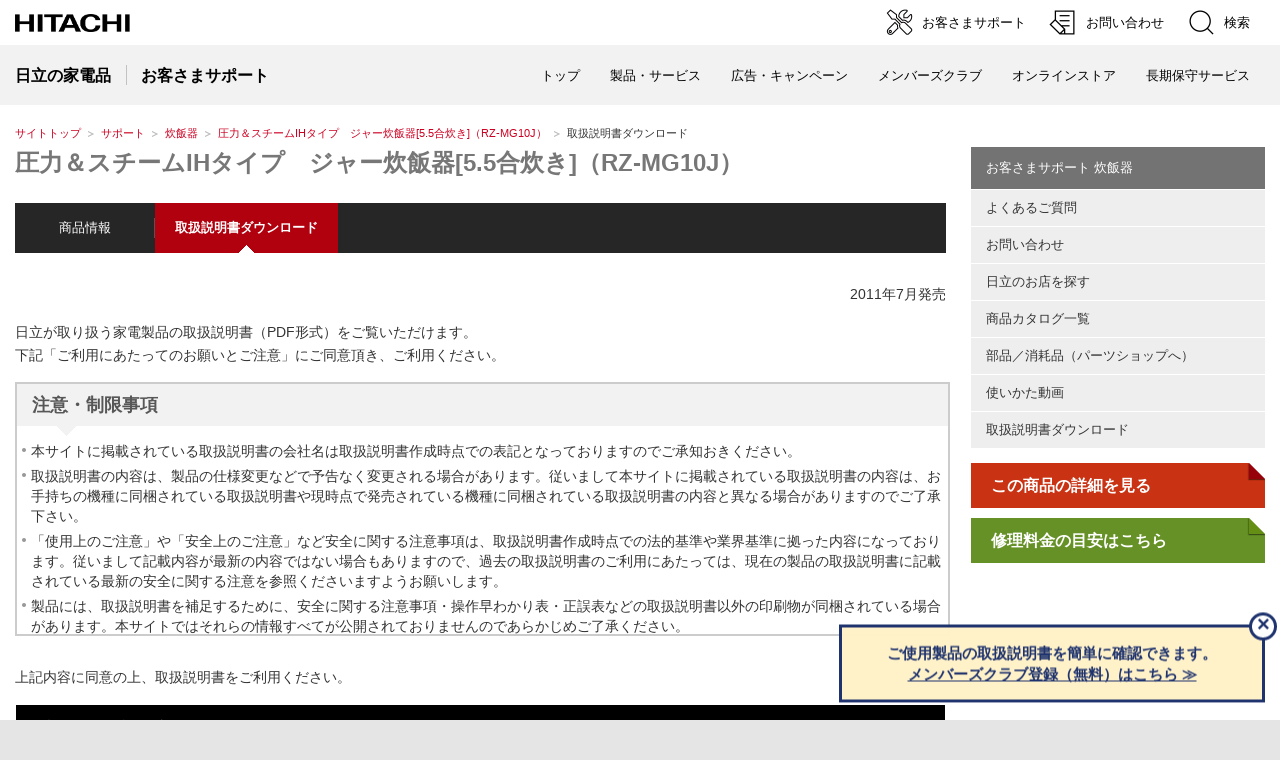

--- FILE ---
content_type: text/html
request_url: https://kadenfan.hitachi.co.jp/support/kitchen/item/RZ-MG10J/manual.html
body_size: 2831
content:
<!DOCTYPE html>
<html lang="ja">
<head>
<meta http-equiv="Content-Type" content="text/html; charset=UTF-8" />
<meta http-equiv="Content-Style-Type" content="text/css" />
<meta http-equiv="Content-Script-Type" content="text/javascript" />
<meta http-equiv="X-UA-Compatible" content="IE=edge"/>
<meta http-equiv="Content-Language" content="ja" />
<meta name="viewport" content="width=device-width, initial-scale=1.0, user-scalable=no, minimum-scale=1.0, maximum-scale=1.0">
<meta name="format-detection" content="telephone=no" />
<meta name="Author" content="Hitachi Global Life Solutions, Inc." />
<meta name="Robots" content="INDEX, FOLLOW" />
<meta name="Description" content="日立の家電品に関するさまざまな情報をご紹介するサイトです。商品情報、お客様サポート（よくあるご質問、部品・消耗品、取扱説明書検索、日立のお店検索、お問い合わせ）等の情報がご覧いただけます。" />
<meta name="Keywords" content="日立, 日立製作所, HITACHI, hitachi, 日立家電, 日立の家電品, 電気製品, 電化製品, 家電メーカー, 調理, 家事・生活、空調・冷暖房, よくあるご質問, 部品・消耗品, お問い合わせ, カタログ, 取扱説明書" />

<title>炊飯器：日立の家電品</title>
<link rel="index" href="https://kadenfan.hitachi.co.jp/" title="ホーム" />
<script type="text/javascript" src="/inc/meta_sub.js"></script>
<link rel="stylesheet" href="/support/css/support2018.css" type="text/css" media="screen,print" />
<link rel="stylesheet" href="/support/css/faq.css" type="text/css" media="screen,print" />
</head>
<body>
<p id="top"><a href="#body">ページの本文へ</a></p>
<script type="text/javascript" src="/inc/header_support.js"></script>


<div id="TopicPath">
<ul>
<li class="FirstItem"><a href="/">サイトトップ</a></li>
<li><a href="/support/">サポート</a></li>
<li><a href="/support/kitchen/item/">炊飯器</a></li>
<li><a href="index.html">圧力＆スチームIHタイプ　ジャー炊飯器[5.5合炊き]（RZ-MG10J）</a></li>
<li><strong>取扱説明書ダウンロード</strong></li>
</ul>
</div><!--/TopicPath-->
<div id="Contents">
<div class="GridSet">
<div class="Grid3">

<div class="PageTitleStyle1">
<h1><a name="body" id="body">圧力＆スチームIHタイプ　ジャー炊飯器[5.5合炊き]（RZ-MG10J）</a></h1>
</div><!--/PageTitle-->

<script src="/support/js/auto_filesize.js"></script>

<div class="Section">
<div class="ContentNavi">
<ul class="ClearFix">


<li><a href="index.html">商品情報</a></li>

<li class="Current"><a href="manual.html"><strong>取扱説明書ダウンロード</strong></a></li>
</ul>
</div>
</div><!--/Section-->

<div class="Section">
<p class="TextStyle1 RightAdjust">2011年7月発売</p>

<p class="TextStyle1">日立が取り扱う家電製品の取扱説明書（PDF形式）をご覧いただけます。<br>下記「ご利用にあたってのお願いとご注意」にご同意頂き、ご利用ください。</p>

<div class="notice">
<h2><span>注意・制限事項</span></h2>

<ul class="ListStyle1">
<li>本サイトに掲載されている取扱説明書の会社名は取扱説明書作成時点での表記となっておりますのでご承知おきください。</li>
<li>取扱説明書の内容は、製品の仕様変更などで予告なく変更される場合があります。従いまして本サイトに掲載されている取扱説明書の内容は、お手持ちの機種に同梱されている取扱説明書や現時点で発売されている機種に同梱されている取扱説明書の内容と異なる場合がありますのでご了承下さい。</li>
<li>「使用上のご注意」や「安全上のご注意」など安全に関する注意事項は、取扱説明書作成時点での法的基準や業界基準に拠った内容になっております。従いまして記載内容が最新の内容ではない場合もありますので、過去の取扱説明書のご利用にあたっては、現在の製品の取扱説明書に記載されている最新の安全に関する注意を参照くださいますようお願いします。 </li>
<li>製品には、取扱説明書を補足するために、安全に関する注意事項・操作早わかり表・正誤表などの取扱説明書以外の印刷物が同梱されている場合があります。本サイトではそれらの情報すべてが公開されておりませんのであらかじめご了承ください。</li>
<li>本サイトで提供しております取扱説明書は、弊社が発売した製品のうちデータ提供が可能なもののみとなっておりますので、ご希望の機種の取扱説明書が見当たらなかった場合はどうぞご容赦ください。<br>
なお、この資料は社内資料として保存していた取扱説明書をスキャニングしたものです。そのため、汚れていたり読み取り不良で見づらくなっておりますがご容赦ください。 </li>
<li>本サイトに掲載されている取扱説明書の機種について、すでに生産中止などの理由でご購入できない場合もございますので、あらかじめご了承ください。 </li>
<li>本サイトに掲載されている取扱説明書の内容は非営利の目的でかつ個人的用途に利用する場合に限り、複製することができます。</li>
<li>本サービスは予告なく中止または内容を変更する場合もございますのであらかじめご了承ください。</li>
<li>本サイトにて、お探しの取扱説明書が見つからなかった場合は、製品をお買い上げお店またはお近くの日立のお店へご連絡の上、部品としてご購入いただきますようお願い申し上げます。なお、転居されたり、贈物でいただいたものなどでお近くにお店がない場合には日立家電品のサービスセンターまでご連絡の上、部品としてご購入いただきますようお願い申し上げます。</li>
</ul>
</div>

<p class="text_notice TextStyle1">上記内容に同意の上、取扱説明書をご利用ください。</p>
<div class="menu ResponsiveLinkListStyle TopBorderSet BottomBorderSet">
<label for="Panel1">同意して取扱説明書を見る（クリックで開く）</label>
<input type="checkbox" id="Panel1" class="on-off"/>
<ul class="LinkListStyle1">
<li class="Pdf"><a href="../docs/rz-mg10j_M_a.pdf">取扱説明書 </a></li>
<li class="Pdf"><a href="../docs/rz-mg10j_U_a.pdf"> カンタンご使用ガイド</a></li>









</ul>
</div>
</div>




<div class="Section">
<ul class="PageTop">
<li><a href="#top">ページの先頭へ</a></li>
</ul>
</div><!--/Section-->

</div><!--/Grid3-->

<div id="FloatingGridSet">
<div id="FloatingContainer">
<div class="Grid1">
<div id="VerticalLocalNavi">
<h2><a href="/support/kitchen/index.html">お客さまサポート 炊飯器</a></h2>
<ul>
<li class="FirstItem"><a href="/support/kitchen/q_a/index.html">よくあるご質問</a></li>
<li><a href="/support/inquiry/">お問い合わせ</a></li>
<li><a href="http://www.hitachi-omisenavi.jp/">日立のお店を探す</a></li>
<li><a href="/catalog/index.html">商品カタログ一覧</a></li>
<li><a href="https://store.kadenfan.hitachi.co.jp/store/pages/parts.aspx" target="_blank">部品／消耗品（パーツショップへ）</a></li>
<li><a href="/support/kitchen/manual_movie/index.html">使いかた動画</a></li>
<li><a href="/support/kitchen/item/index.html">取扱説明書ダウンロード</a></li>
</ul>
</div><!--/localNav-->

<div class="Section">
<a href="/kitchen/index.html" class="Related2"><div class="note red">
<p><strong>この商品の詳細を見る</strong></p>
</div></a>
<a href="/support/repair/" class="Related2"><div class="note">
<p><strong>修理料金の目安はこちら</strong></p>
</div></a>

</div>

</div><!--/Grid1-->
</div><!--/FloatingContainer-->
</div><!--/FloatingGridSet-->
</div><!--/Gridset-->
</div><!--/Contents-->
<script type="text/javascript" src="/inc/footer2.js"></script>
</body>
</html>

--- FILE ---
content_type: application/javascript
request_url: https://kadenfan.hitachi.co.jp/inc/footer2.js
body_size: 1133
content:
document.write('<div class="FatMenuWide">\
  <div class="FatMenuSet">\
	<div class="ClearFix">\
		<h2 class="FMTitleLinkStyle2"><a href="https://www.hitachi-gls.co.jp/">日立グローバルライフソリューションズ株式会社</a></h2>\
	</div>\
	<div class="FMColumnMenuArea">\
		<div class="FMGrid1">\
		<div class="FMTopColumnMenu1 FMFirstItem">\
			<h3 class="FMSubHeaderLink"><a href="/">個人のお客さま（日立の家電品）</a></h3>\
		</div>\
		<div class="FMBottomColumnMenu FMFirstItem">\
			<ul class="FMLinkListStyle">\
<li><a href="/products/">製品・サービス</a></li>\
<li><a href="/my/">メンバーズクラブ</a></li>\
<li><a href="/ad/">広告・キャンペーン</a></li>\
<li><a href="https://store.kadenfan.hitachi.co.jp">オンラインストア</a></li>\
<li><a href="https://store.kadenfan.hitachi.co.jp/store/pages/happinessplus.aspx" class="f_link">ハピネスプラス「長期保守サービス」</a></li>\
			</ul>\
		</div></div>\
		<div class="FMGrid2"><div class="FMTopColumnMenu2 FMFirstItem">\
			<h3 class="FMSubHeaderLink"><a href="/support/">お客さまサポート</a></h3>\
		</div><div class="FMBottomColumnMenu FMFirstItem">\
			<ul class="FMLinkListStyle">\
<li><a href="/support/q_a/">よくあるご質問</a></li>\
<li><a href="/support/manual/">取扱説明書</a></li>\
<li><a href="/support/manual_movie/">使いかた動画</a></li>\
<li><a href="/support/supply/">部品・消耗品</a></li>\
<li><a href="/support/recycle/">家電品のリサイクル</a></li>\
			</ul>\
		</div>\
		<div class="FMBottomColumnMenu">\
			<ul class="FMLinkListStyle">\
<li><a href="/catalog/index.html">商品カタログ</a></li>\
<li><a href="https://www.hitachi-omisenavi.jp/">日立のお店を探す</a></li>\
<li><a href="/support/inquiry/howtouse/">使いかた・購入のご相談</a></li>\
<li><a href="/support/inquiry/repair/">修理のご相談・お申込み</a></li>\
<li><a href="/support/official_retailer/">日立家電品正規取扱店を探す</a></li>\
			</ul>\
		</div>\
		</div>\
		<div class="FMGrid1">\
		<div class="FMTopColumnMenu1 FMFirstItem">\
<h3 class="FMSubHeaderLink"><a href="https://www.hitachi-gls.co.jp/about/">企業情報</a></h3>\
<h3 class="FMSubHeaderLink"><a href="https://www.hitachi-gls.co.jp/business/">法人のお客さま</a></h3>\
		</div>\
		<div class="FMBottomColumnMenu FMFirstItem">\
		</div>\
		</div>\
	</div>\
  </div>\
</div>\
<div id="FooterArea">\
<div class="Container Wide">\
<a href="#top" id="FooterPageTop" aria-label="ページの先頭へ"></a>\
<div id="Footer2">\
<div id="SnsButton">\
<a target="_blank" href="https://twitter.com/hitachi_kaden"><img src="/image/jp/r1/common2/icon_sns_x.png" alt="X公式アカウント"></a>\
<a target="_blank" href="https://www.facebook.com/hitachi.kaden.jpn/"><img src="/image/jp/r1/common2/icon_sns_facebook.png" alt="Facebook公式ページ"></a>\
<a target="_blank" href="https://www.youtube.com/channel/UCfYlkz4dLobQOIzTrPWmnuw"><img src="/image/jp/r1/common2/icon_sns_youtube.png" alt="YouTube公式チャンネル"></a>\
<a target="_blank" href="https://www.instagram.com/hitachi_kaden/"><img src="/image/jp/r1/common2/icon_sns_instagram.png" alt="Instagramアカウント"></a>\
</div>\
<div id="Footer2Menu">\
<a href="/utility/sitemap/">サイトマップ</a>\
<a href="/support/inquiry/index.html">お問い合わせ</a>\
</div>\
</div>\
<div id="Footer1">\
<div id="HitachiTop"><a href="https://www.hitachi.co.jp/">日立グループTOP</a></div>\
<div id="Footer1Menu">\
<a href="/utility/termofuse/">サイトの利用条件</a>\
<a href="https://www.hitachi-gls.co.jp/utility/privacy/">個人情報保護に関して</a>\
</div>\
<div id="Copyright">&copy; Hitachi Global Life Solutions, Inc. <span>2000</span>. All rights reserved.</div>\
</div>\
</div>\
</div>');

--- FILE ---
content_type: application/javascript
request_url: https://kadenfan.hitachi.co.jp/js/jp/r1/responsive.js
body_size: 2893
content:
/* **************************************************

Name: responsive.js

Description: Settings for Responsive Web Design

Create: 2015.01.31
Update: 2017.01.31
Update: 2019.03.01
Update: 2021.07.12


Copyright 2015 Hitachi, Ltd.

***************************************************** */



var _globalNaviClose;
var _headerScrollTop;

function _checkRWD(width) {
	
	var checkRWD = {
		995	:$("#U995").css("display") == "block",
		768	:$("#U768").css("display") == "block",
		580	:$("#U580").css("display") == "block",
		400	:$("#U400").css("display") == "block"
	}
	return checkRWD[width];
	
}



(function($){



/* Append to DOM
=========================================================================================== */

if (ua("win") || ua("mac")) $("html").addClass("PC");
if (ua("android")) $("html").addClass("Android");
$("html[class!='JS']").addClass("JS");

if ($("head meta[name=viewport]").attr("content") == "width=1024") {
	$("head meta[name=viewport]").attr("content", "width=device-width, initial-scale=1.0, user-scalable=no, minimum-scale=1.0, maximum-scale=1.0");
}

var under995 = function() {
	
	if (_checkRWD(995)) {
		$("html[class!='Under995']").addClass("Under995");
	} else {
		$("html[class*='Under995']").removeClass("Under995");
	}
	
}

$(document).ready(function() {
	
	$("#UltraGlobalNavi").before('<p id="GlobalNaviTopButtonSP" class="BtnOpen ShowRWD"><a href="javascript:void(0);"><img src="/image/jp/r1/icon/icon_navi_global.gif" width="21" height="21" alt="���j���[" /></a></p>');
	$("#SiteIdentity .Title img").each(function() {$(this).after('<span class="ShowRWD">' + $(this).attr("alt") + '</span>');});
	$("body").append('<div id="U995"></div><div id="U768"></div><div id="U580"></div><div id="U400"></div>');
	under995();
	
	$(window).on("load resize", under995);
	
});



/* Global Navigation
=========================================================================================== */

$(document).ready(function() {
	
	var gn = '';
	var cn = '';
	
	if ($("#GlobalNaviTop")[0]) {
		gn = '<ul id="GlobalNaviTopSP">'
		gn += $("#GlobalNaviTop").html();
		gn += '</ul>';
	}
	
	if ($("#GlobalNavi .CourtesyNavi")[0]) {
		var cn = '<ul id="CourtesyNaviSP">';
		cn += $("#GlobalNavi .CourtesyNavi").html();
		cn += '</ul>';
	}
	
	$("#UltraGlobalNavi").prepend('<div id="GlobalNaviSP" class="ShowRWD">' + gn + cn + '</div>');
	
	if ($("#HorizontalLocalNavi")[0]) {
		var hln = '<ul id="HorizontalLocalNaviSP">';
		hln += $("#HorizontalLocalNavi").html();
		hln += '</ul>';
		$("#GlobalNaviTopSP li.Current").append(hln);
	}
	
});

_headerScrollTop = function() {
	
	var topID = (navigator.userAgent.indexOf("Safari") !== -1) ? "body" : "html";
	if ($(topID).scrollTop() > 100) {
		$(topID).stop().animate({scrollTop: "0"}, 400, "swing");
	}
	
}



/* Link List
=========================================================================================== */

$(document).ready(function() {
	
	var boxLink = {
		768	:".ResponsiveLinkListStyle dl.LinkListStyle1, .ResponsiveLinkListStyle dl.LinkListStyle2, .ResponsiveLinkListStyle .ImgW60SetStyle, .ResponsiveLinkListStyle .ImgW120SetStyle, .ResponsiveLinkListStyle .ImgW180SetStyle, .ResponsiveLinkListStyle .ImgW230SetStyle, .ResponsiveLinkListStyle .ThumbW60SetStyle, .ResponsiveLinkListStyle .ThumbW120SetStyle, .ResponsiveLinkListStyle .ThumbW180SetStyle, .ResponsiveLinkListStyle .ThumbW230SetStyle, .ResponsiveLinkListStyle .ThumbW300SetStyle",
		580	:"",
		400	:".ResponsivePanelStyle .Column1"
	}
	
	var addLink = function(width) {
		
		$(boxLink[width]).each(function() {
			if ($(this).find("a")[0]) {
				
				$a = $(this).find("a");
				var js = $a.attr("onclick") || 0;
				if (js) {
					if (js.indexOf("this.href") !== -1) js = js.replace("this.href", "'" + $a.attr("href") + "'");
					$(this).attr("onclick", "if(_checkRWD(" + width + ")) {" + js + "}");
					$a.attr("onclick", "if(!_checkRWD(" + width + ")) {" + js + "}");
				}
				
				$(this).addClass("LinkU" + width)
					.removeClass("hover")		// for Android 4.x
					.on("mouseover", function() {
						if (_checkRWD(width)) $(this).addClass("hover");
					}).on("mouseout", function() {
						if (_checkRWD(width)) $(this).removeClass("hover");
					}).on("click", function(){
						if (_checkRWD(width) && !js) {
							location.href = $(this).find("a").attr("href");
							return false;
						}
					});
				
			}
		});
	}
	
	$(".ResponsiveLinkListStyle .DateListStyle1 dt, .ResponsiveLinkListStyle .DateListStyle2 dt").each(function() {
		$(this).next().find("a").prepend('<strong class="Date">' + $(this).text() + '</strong>');
	});
	
	addLink(768);
	addLink(580);
	addLink(400);
	
});



/* Box
=========================================================================================== */

$(document).ready(function() {
	
	if (!$(".BoxPatternA .BoxImgStyle, .BoxPatternB .BoxImgStyle")[0]) return false;
	
	$(".BoxPatternA .BoxImgStyle, .BoxPatternB .BoxImgStyle").each(function() {
		var html = $(this).html();
		$(this).next(".Title, h2, h3, h4").after('<p class="BoxImgStyleRWD ShowRWD">' + html + '</p>');
	});
	
});



/* Table
=========================================================================================== */

$(document).ready(function() {
	
	if ($(".ResponsiveTableStyle1")[0]) {
		
		$(".ResponsiveTableStyle1").each(function() {
			
			var thItem = [];
			$(this).find("tr").eq(0).find("th").each(function(i) {
				if (i > 0) thItem[i] = $(this).text();
			});
			$(this).find("tr").each(function() {
				$(this).find("td").each(function(i) {
					$(this).prepend('<span class="ResponsiveTableHeading">' + thItem[i+1] + '</span>');
				});
			});
			
		});
		
	}
	
	
	if ($(".ResponsiveTableStyle2")[0] || $(".ResponsiveTableStyle3")[0]) {
		
		var contents = "#top, #SiteIdentity, #SiteIdentityS, #SiteIdentityL, #GlobalNavi, #TopicPath, #Contents, .Contents, .FatBanner, .FatMenu, .FatMenuWide, #Footer, #PageTopBottom";
		var topID = (ua("safari")) ? "body" : "html";
		var scrolltop = 0;
		var android4 = navigator.userAgent.indexOf("Android 4") !== -1;		// for Android 4.x
		
		$(".ResponsiveTableStyle2, .ResponsiveTableStyle3").each(function() {
			
			var grid = $(this).parent(".Grid4")[0] ? "Contents965" : "Contents720";
			
			var h = '<div class="ResponsiveTableWindow">';
			h += '<div class="SiteIdentityP">';
			h += '<p><a href="http://www.hitachi.co.jp/"><img src="/image/jp/r1/corp_id.gif" alt="Hitachi" width="95" height="29" /></a></p>';
			h += '<ul class="CloseButtonStyle">';
			h += '<li><a href="javascript:void(0);">����</a></li>';
			h += '</ul>';
			h += '</div>';
			h += android4 ? '<div class="ResponsiveTableContainer">' : '';	// for Android 4.x
			h += '<div class="' + grid + '">';
			h += $(this).find(".TableSet").html();
			h += '</div>';
			h += android4 ? '</div>' : '';					// for Android 4.x
			h += '</div>';
			
			$("body").append(h);
			
		});
		
		$(".LinkSet a").on("click", function() {
			
			scrolltop = $(topID).scrollTop();
			
			var index = $(".LinkSet a").index(this);
			$("html").addClass("ResponsiveTableWindowOpen");
			$(contents + ", #HeaderArea").hide();
			$(".ResponsiveTableWindow").eq(index).show();
			
			$(topID).scrollTop(0);
			
		});
		
		$(".CloseButtonStyle").on("click", function() {
			
			var index = $(".CloseButtonStyle").index(this);
			$("html").removeClass("ResponsiveTableWindowOpen");
			$(contents).removeAttr("style");
			$("#HeaderArea").show();
			$(".ResponsiveTableWindow").eq(index).removeAttr("style");
			
			$(topID).scrollTop(scrolltop);
			
		});
		
	}
	
});



/* Branding Image
=========================================================================================== */

$(document).ready(function() {
	
	$(".ResponsiveBrandingImgStyle").each(function() {
		
		if ($(this).find("a")[0] && !$(this).find(".branding-image")[0]) {
			$(this).addClass("hover").on("click", function() {
				location.href = $(this).find("a").attr("href");
			});
		}
		
	});
	
});



/* Image Box
=========================================================================================== */

$(document).ready(function() {
	
	$(".ImgBoxStyle1, .ImgBoxStyle2").each(function() {
		var $img = $(this).find(".ImgOnlyStyle");
		var html = $img.html();
		$img.replaceWith('<p class="ImgOnlyStyle"><span>' + html + '</span></p>');
	});
	
});

$(window).on("load resize", function() {
	
	if (_checkRWD(995) && !_checkRWD(580)) {
		
		$(".ImgBoxStyle1, .ImgBoxStyle2").each(function() {
			
			var $img = $(this).find("span");
			$img.removeAttr("style");
			var boxH = $(this).height();
			var imgW = $img.width();
			var imgH = $img.height();
			
			if (boxH > imgH) {
				imgW = imgW * (boxH / imgH);
				var imgM = ($(this).find(".ImgOnlyStyle").width() - imgW) / 2;
				$img.width(imgW).css({marginLeft:imgM});
			}
			
		});
		
	}
	
});



/* Category Navigation
=========================================================================================== */

$(document).ready(function() {
	
	$(".CategoryNavi .Bottom").each(function() {
		var cn = '<ul class="BottomSP ShowRWD">';
		cn += $(this).html();
		cn += '</ul>';
		$(this).parent().find(".Top2 .Current").append(cn);
	});
	
});



/* Smooth Scroll
=========================================================================================== */

$(document).ready(function() {
	
	var topID = (ua("safari")) ? "html,body" : "html";
	
	$(".SmoothScroll").unbind().click(function(){
		var link = $(this).attr("href");
		if(link.charAt(0)=="#" && link.charAt(1)!="") {
			var offset = $(link).offset();
			var tid = setTimeout(function() {
				$(topID).stop().animate({scrollTop: offset.top}, 800, "easeInOutCubic", function() {
					location.href = link;
				});
			}, 10);
			return false;
		}
	});
	
});



/* Page Top Button
=========================================================================================== */

$(window).on("load", function() {
	
	var link = navigator.userAgent.indexOf("Android 2") == -1 ? "#top" : "javascript:void(0)";
	if (!$("#PageTopBottom")[0]) $("body").append('<ul id="PageTopBottom" class="ShowRWD"><li><a href="' + link + '"><span>�y�[�W�̐擪��</span></a></li></ul>');
	
	var topID = (ua("safari")) ? "html,body" : "html";
	
	$("#PageTopBottom a").on("click", function(){
		if (navigator.userAgent.indexOf("Android 2") == -1) {
			var tid = setTimeout(function() {
				$(topID).stop().animate({scrollTop: 0}, 800, "easeInOutCubic", function() {
					location.href = "#top";
				});
			}, 10);
		} else {
			var scrolltop = $(topID).scrollTop();
			$(topID).scrollTop(scrolltop - 1);
			var tid = setTimeout(function() {
				$(topID).stop().animate({scrollTop: 1}, 800, "easeInOutCubic");
			}, 50);
		}
		return false;
	});
	
});



/* for Android 2.x
=========================================================================================== */

$(document).ready(function() {
	
	if (navigator.userAgent.indexOf("Android 2") !== -1) {
		
		$("a").each(function() {
			var link = $(this).attr("href");
			if (typeof link !== "undefined" && link.charAt(0)=="#" && link.charAt(1)!="") {
				if ($(this).hasClass("SmoothScroll")) {
					$(this).attr("href", "javascript:_smoothScroll('" + link + "')")
					.removeClass("SmoothScroll");
				} else {
					$(this).attr("href", "javascript:_internalLink('" + link + "')")
				}
			}
		});
		
		var topID = (ua("safari")) ? "body" : "html";
		
		_smoothScroll = function(link) {
			var offset = $(link).offset();
			var offsettop = offset.top == 0 ? 1 : offset.top;
			var scrolltop = $(topID).scrollTop();
			$(topID).scrollTop(scrolltop - 1);
			var tid = setTimeout(function() {
				$(topID).stop().animate({scrollTop: offsettop}, 800, "easeInOutCubic");
			}, 50);
			return false;
		}
		
		_internalLink = function(link) {
			var offset = $(link).offset();
			var offsettop = offset.top == 0 ? 1 : offset.top;
			$(topID).scrollTop(offsettop);
			return false;
		}
		
	}
	
});



})(jQuery);



if (navigator.userAgent.indexOf("Android 2") !== -1) {
	
	var _smoothScroll;
	var _internalLink;
	
}



/* Base Settings
=========================================================================================== */

// Browser size

function getBrowserWidth() {
	return window.innerWidth || self.innerWidth || (document.documentElement&&document.documentElement.clientWidth) || document.body.clientWidth;
}

function getBrowserHeight() {
	return window.innerHeight || self.innerHeight || (document.documentElement&&document.documentElement.clientHeight) || document.body.clientHeight;
}
